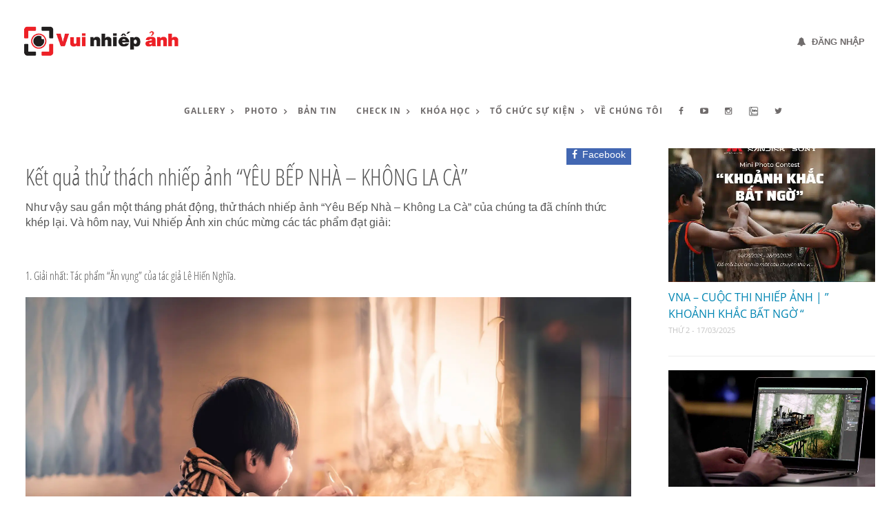

--- FILE ---
content_type: text/html; charset=UTF-8
request_url: https://vuinhiepanh.com/ket-qua-thu-thach-nhiep-anh-yeu-bep-nha-khong-la-ca/
body_size: 63416
content:
<!DOCTYPE html>
<html lang="en-US">
    <head>
        <meta name="viewport" content="width=device-width, user-scalable=yes, initial-scale=1.0">
        <meta http-equiv="X-UA-Compatible" content="IE=edge" />
        <meta charset="UTF-8">
        <link media="all" href="https://vuinhiepanh.com/assets/cache/autoptimize/css/autoptimize_63084e6d3d4c859df0dd0b51b4953fb1.css" rel="stylesheet"><title>Kết quả thử thách nhiếp ảnh &quot;YÊU BẾP NHÀ - KHÔNG LA CÀ&quot;</title>
        <meta name='robots' content='index, follow, max-image-preview:large, max-snippet:-1, max-video-preview:-1' />

	<!-- This site is optimized with the Yoast SEO plugin v24.6 - https://yoast.com/wordpress/plugins/seo/ -->
	<title>Kết quả thử thách nhiếp ảnh &quot;YÊU BẾP NHÀ - KHÔNG LA CÀ&quot;</title>
	<link rel="canonical" href="https://vuinhiepanh.com/ket-qua-thu-thach-nhiep-anh-yeu-bep-nha-khong-la-ca/" />
	<meta property="og:locale" content="vi_VN" />
	<meta property="og:type" content="article" />
	<meta property="og:title" content="Kết quả thử thách nhiếp ảnh &quot;YÊU BẾP NHÀ - KHÔNG LA CÀ&quot;" />
	<meta property="og:description" content="Như vậy sau gần một tháng phát động, thử thách nhiếp ảnh &#8220;Yêu Bếp Nhà &#8211; Không La Cà&#8221; của chúng ta đã chính thức khép lại. Và hôm nay, Vui Nhiếp Ảnh xin chúc mừng các tác phẩm đạt giải: 1. Giải nhất: Tác phẩm &#8220;Ăn vụng&#8221; của tác giả Lê Hiến Nghĩa. 2. [&hellip;]" />
	<meta property="og:url" content="https://vuinhiepanh.com/ket-qua-thu-thach-nhiep-anh-yeu-bep-nha-khong-la-ca/" />
	<meta property="og:site_name" content="Website Vui Nhiếp Ảnh" />
	<meta property="article:publisher" content="https://www.facebook.com/vuihocnhiepanh" />
	<meta property="article:published_time" content="2021-07-05T03:02:53+00:00" />
	<meta property="article:modified_time" content="2021-08-28T08:11:55+00:00" />
	<meta property="og:image" content="https://vuinhiepanh.com/assets/uploads/2021/07/194494278_4056956267683632_8090674389250400290_n.jpg" />
	<meta property="og:image:width" content="2048" />
	<meta property="og:image:height" content="1365" />
	<meta property="og:image:type" content="image/jpeg" />
	<meta name="author" content="An Cao" />
	<meta name="twitter:label1" content="Được viết bởi" />
	<meta name="twitter:data1" content="An Cao" />
	<meta name="twitter:label2" content="Ước tính thời gian đọc" />
	<meta name="twitter:data2" content="2 phút" />
	<script type="application/ld+json" class="yoast-schema-graph">{"@context":"https://schema.org","@graph":[{"@type":"Article","@id":"https://vuinhiepanh.com/ket-qua-thu-thach-nhiep-anh-yeu-bep-nha-khong-la-ca/#article","isPartOf":{"@id":"https://vuinhiepanh.com/ket-qua-thu-thach-nhiep-anh-yeu-bep-nha-khong-la-ca/"},"author":{"name":"An Cao","@id":"https://vuinhiepanh.com/#/schema/person/467d996b0076a1a5a03131b5d32d4a57"},"headline":"Kết quả thử thách nhiếp ảnh &#8220;YÊU BẾP NHÀ &#8211; KHÔNG LA CÀ&#8221;","datePublished":"2021-07-05T03:02:53+00:00","dateModified":"2021-08-28T08:11:55+00:00","mainEntityOfPage":{"@id":"https://vuinhiepanh.com/ket-qua-thu-thach-nhiep-anh-yeu-bep-nha-khong-la-ca/"},"wordCount":366,"commentCount":0,"publisher":{"@id":"https://vuinhiepanh.com/#organization"},"image":{"@id":"https://vuinhiepanh.com/ket-qua-thu-thach-nhiep-anh-yeu-bep-nha-khong-la-ca/#primaryimage"},"thumbnailUrl":"https://vuinhiepanh.com/assets/uploads/2021/07/194494278_4056956267683632_8090674389250400290_n.jpg","keywords":["chụp ảnh tại nhà","cuộc thi ảnh","minicontest","thử thách nhiếp ảnh","vui nhiep anh"],"articleSection":["Bản tin","Cuộc thi ảnh","Sự kiện nhiếp ảnh"],"inLanguage":"vi","potentialAction":[{"@type":"CommentAction","name":"Comment","target":["https://vuinhiepanh.com/ket-qua-thu-thach-nhiep-anh-yeu-bep-nha-khong-la-ca/#respond"]}]},{"@type":"WebPage","@id":"https://vuinhiepanh.com/ket-qua-thu-thach-nhiep-anh-yeu-bep-nha-khong-la-ca/","url":"https://vuinhiepanh.com/ket-qua-thu-thach-nhiep-anh-yeu-bep-nha-khong-la-ca/","name":"Kết quả thử thách nhiếp ảnh \"YÊU BẾP NHÀ - KHÔNG LA CÀ\"","isPartOf":{"@id":"https://vuinhiepanh.com/#website"},"primaryImageOfPage":{"@id":"https://vuinhiepanh.com/ket-qua-thu-thach-nhiep-anh-yeu-bep-nha-khong-la-ca/#primaryimage"},"image":{"@id":"https://vuinhiepanh.com/ket-qua-thu-thach-nhiep-anh-yeu-bep-nha-khong-la-ca/#primaryimage"},"thumbnailUrl":"https://vuinhiepanh.com/assets/uploads/2021/07/194494278_4056956267683632_8090674389250400290_n.jpg","datePublished":"2021-07-05T03:02:53+00:00","dateModified":"2021-08-28T08:11:55+00:00","breadcrumb":{"@id":"https://vuinhiepanh.com/ket-qua-thu-thach-nhiep-anh-yeu-bep-nha-khong-la-ca/#breadcrumb"},"inLanguage":"vi","potentialAction":[{"@type":"ReadAction","target":["https://vuinhiepanh.com/ket-qua-thu-thach-nhiep-anh-yeu-bep-nha-khong-la-ca/"]}]},{"@type":"ImageObject","inLanguage":"vi","@id":"https://vuinhiepanh.com/ket-qua-thu-thach-nhiep-anh-yeu-bep-nha-khong-la-ca/#primaryimage","url":"https://vuinhiepanh.com/assets/uploads/2021/07/194494278_4056956267683632_8090674389250400290_n.jpg","contentUrl":"https://vuinhiepanh.com/assets/uploads/2021/07/194494278_4056956267683632_8090674389250400290_n.jpg","width":2048,"height":1365},{"@type":"BreadcrumbList","@id":"https://vuinhiepanh.com/ket-qua-thu-thach-nhiep-anh-yeu-bep-nha-khong-la-ca/#breadcrumb","itemListElement":[{"@type":"ListItem","position":1,"name":"Trang chủ","item":"https://vuinhiepanh.com/"},{"@type":"ListItem","position":2,"name":"Bản tin","item":"https://vuinhiepanh.com/ban-tin/"},{"@type":"ListItem","position":3,"name":"Kết quả thử thách nhiếp ảnh &#8220;YÊU BẾP NHÀ &#8211; KHÔNG LA CÀ&#8221;"}]},{"@type":"WebSite","@id":"https://vuinhiepanh.com/#website","url":"https://vuinhiepanh.com/","name":"Website Vui Nhiếp Ảnh","description":"","publisher":{"@id":"https://vuinhiepanh.com/#organization"},"potentialAction":[{"@type":"SearchAction","target":{"@type":"EntryPoint","urlTemplate":"https://vuinhiepanh.com/?s={search_term_string}"},"query-input":{"@type":"PropertyValueSpecification","valueRequired":true,"valueName":"search_term_string"}}],"inLanguage":"vi"},{"@type":"Organization","@id":"https://vuinhiepanh.com/#organization","name":"Website Vui Nhiếp Ảnh","url":"https://vuinhiepanh.com/","logo":{"@type":"ImageObject","inLanguage":"vi","@id":"https://vuinhiepanh.com/#/schema/logo/image/","url":"https://vuinhiepanh.com/assets/uploads/2020/12/logo-vuinhiepanh.png","contentUrl":"https://vuinhiepanh.com/assets/uploads/2020/12/logo-vuinhiepanh.png","width":394,"height":130,"caption":"Website Vui Nhiếp Ảnh"},"image":{"@id":"https://vuinhiepanh.com/#/schema/logo/image/"},"sameAs":["https://www.facebook.com/vuihocnhiepanh"]},{"@type":"Person","@id":"https://vuinhiepanh.com/#/schema/person/467d996b0076a1a5a03131b5d32d4a57","name":"An Cao","image":{"@type":"ImageObject","inLanguage":"vi","@id":"https://vuinhiepanh.com/#/schema/person/image/","url":"https://secure.gravatar.com/avatar/8ca45938ebfac4c87ceb99e737976a56f9e62fb6d3fc452914102a5d14b16fcb?s=96&d=mm&r=g","contentUrl":"https://secure.gravatar.com/avatar/8ca45938ebfac4c87ceb99e737976a56f9e62fb6d3fc452914102a5d14b16fcb?s=96&d=mm&r=g","caption":"An Cao"},"sameAs":["https://vuinhiepanh.com/"],"url":"https://vuinhiepanh.com/author/ancao/"}]}</script>
	<!-- / Yoast SEO plugin. -->


<link rel="alternate" type="application/rss+xml" title="Dòng thông tin Website Vui Nhiếp Ảnh &raquo;" href="https://vuinhiepanh.com/feed/" />
<link rel="alternate" type="application/rss+xml" title="Website Vui Nhiếp Ảnh &raquo; Dòng bình luận" href="https://vuinhiepanh.com/comments/feed/" />
<link rel="alternate" type="application/rss+xml" title="Website Vui Nhiếp Ảnh &raquo; Kết quả thử thách nhiếp ảnh &#8220;YÊU BẾP NHÀ &#8211; KHÔNG LA CÀ&#8221; Dòng bình luận" href="https://vuinhiepanh.com/ket-qua-thu-thach-nhiep-anh-yeu-bep-nha-khong-la-ca/feed/" />
<link rel="alternate" title="oNhúng (JSON)" type="application/json+oembed" href="https://vuinhiepanh.com/wp-json/oembed/1.0/embed?url=https%3A%2F%2Fvuinhiepanh.com%2Fket-qua-thu-thach-nhiep-anh-yeu-bep-nha-khong-la-ca%2F" />
<link rel="alternate" title="oNhúng (XML)" type="text/xml+oembed" href="https://vuinhiepanh.com/wp-json/oembed/1.0/embed?url=https%3A%2F%2Fvuinhiepanh.com%2Fket-qua-thu-thach-nhiep-anh-yeu-bep-nha-khong-la-ca%2F&#038;format=xml" />














<script type="text/javascript" id="local_jquery-js-extra">
/* <![CDATA[ */
var myAjax = {"siteurl":"https://vuinhiepanh.com","tempurl":"https://vuinhiepanh.com/assets/themes/vuinhiepanh","ajaxurl":"https://vuinhiepanh.com/wp-admin/admin-ajax.php","ajaxnonce":"381921a089"};
//# sourceURL=local_jquery-js-extra
/* ]]> */
</script>






<link rel="https://api.w.org/" href="https://vuinhiepanh.com/wp-json/" /><link rel="alternate" title="JSON" type="application/json" href="https://vuinhiepanh.com/wp-json/wp/v2/posts/9083" /><link rel="EditURI" type="application/rsd+xml" title="RSD" href="https://vuinhiepanh.com/xmlrpc.php?rsd" />
<meta name="generator" content="WordPress 6.9" />
<link rel='shortlink' href='https://vuinhiepanh.com/?p=9083' />
	
	
	<link rel="icon" href="https://vuinhiepanh.com/assets/uploads/2017/10/favicovna.png" sizes="32x32" />
<link rel="icon" href="https://vuinhiepanh.com/assets/uploads/2017/10/favicovna.png" sizes="192x192" />
<link rel="apple-touch-icon" href="https://vuinhiepanh.com/assets/uploads/2017/10/favicovna.png" />
<meta name="msapplication-TileImage" content="https://vuinhiepanh.com/assets/uploads/2017/10/favicovna.png" />
    </head>
    <body data-rsssl=1 class="wp-singular post-template-default single single-post postid-9083 single-format-standard custom-background wp-custom-logo wp-theme-vuinhiepanh fluida-landing-page">
        <div id="site-wrapper">
            <header id="masthead" class="cryout"  itemscope itemtype="http://schema.org/WPHeader" role="banner">
                <div id="site-header-main">
                    <div id="site-header-main-inside">
                        <nav id="mobile-menu">
    <span id="nav-cancel"><i class="blicon-cross3"></i></span>
    <div class="vuinhiepanh-menus-mobile"><ul id="mobile-nav" class=""><li id="menu-item-8695" class="menu-item menu-item-type-post_type menu-item-object-page menu-item-has-children menu-item-8695"><a href="https://vuinhiepanh.com/photo/"><span>Gallery</span></a>
<ul class="sub-menu">
	<li id="menu-item-8699" class="menu-item menu-item-type-taxonomy menu-item-object-categories_gallery menu-item-8699"><a href="https://vuinhiepanh.com/art-gallery/anh-phong-canh/"><span>Ảnh phong cảnh</span></a></li>
	<li id="menu-item-8698" class="menu-item menu-item-type-taxonomy menu-item-object-categories_gallery menu-item-8698"><a href="https://vuinhiepanh.com/art-gallery/anh-chan-dung/"><span>Ảnh chân dung</span></a></li>
	<li id="menu-item-8697" class="menu-item menu-item-type-taxonomy menu-item-object-categories_gallery menu-item-8697"><a href="https://vuinhiepanh.com/art-gallery/anh-am-thuc/"><span>Ảnh ẩm thực</span></a></li>
	<li id="menu-item-8700" class="menu-item menu-item-type-taxonomy menu-item-object-categories_gallery menu-item-8700"><a href="https://vuinhiepanh.com/art-gallery/anh-duong-pho/"><span>Ảnh đường phố</span></a></li>
	<li id="menu-item-8768" class="menu-item menu-item-type-taxonomy menu-item-object-categories_gallery menu-item-8768"><a href="https://vuinhiepanh.com/art-gallery/anh-thanh-pho/"><span>Ảnh thành phố</span></a></li>
</ul>
</li>
<li id="menu-item-354" class="menu-item menu-item-type-post_type menu-item-object-page menu-item-has-children menu-item-354"><a href="https://vuinhiepanh.com/thu-vien-anh/"><span>Photo</span></a>
<ul class="sub-menu">
	<li id="menu-item-816" class="menu-item menu-item-type-taxonomy menu-item-object-the-loai menu-item-816"><a href="https://vuinhiepanh.com/the-loai/anh-phong-canh/"><span>Ảnh phong cảnh</span></a></li>
	<li id="menu-item-815" class="menu-item menu-item-type-taxonomy menu-item-object-the-loai menu-item-815"><a href="https://vuinhiepanh.com/the-loai/anh-chan-dung-offline-chuyen-de/"><span>Ảnh chân dung</span></a></li>
	<li id="menu-item-814" class="menu-item menu-item-type-taxonomy menu-item-object-the-loai menu-item-814"><a href="https://vuinhiepanh.com/the-loai/anh-am-thuc/"><span>Ảnh ẩm thực</span></a></li>
	<li id="menu-item-817" class="menu-item menu-item-type-taxonomy menu-item-object-the-loai menu-item-817"><a href="https://vuinhiepanh.com/the-loai/anh-duong-pho/"><span>Ảnh đường phố</span></a></li>
	<li id="menu-item-8594" class="menu-item menu-item-type-taxonomy menu-item-object-the-loai menu-item-8594"><a href="https://vuinhiepanh.com/the-loai/anh-thanh-pho/"><span>Ảnh thành phố</span></a></li>
	<li id="menu-item-652" class="menu-item menu-item-type-taxonomy menu-item-object-the-loai menu-item-652"><a href="https://vuinhiepanh.com/the-loai/anh-cuoc-thi/"><span>Ảnh cuộc thi</span></a></li>
	<li id="menu-item-813" class="menu-item menu-item-type-taxonomy menu-item-object-the-loai menu-item-813"><a href="https://vuinhiepanh.com/the-loai/photo/"><span>Ảnh chuyên đề</span></a></li>
	<li id="menu-item-658" class="menu-item menu-item-type-taxonomy menu-item-object-category menu-item-658"><a href="https://vuinhiepanh.com/top-anh-dep/"><span>Top Ảnh đẹp</span></a></li>
</ul>
</li>
<li id="menu-item-457" class="menu-item menu-item-type-taxonomy menu-item-object-category current-post-ancestor current-menu-parent current-post-parent menu-item-457"><a href="https://vuinhiepanh.com/ban-tin/"><span>Bản tin</span></a></li>
<li id="menu-item-29" class="menu-item menu-item-type-taxonomy menu-item-object-category menu-item-has-children menu-item-29"><a href="https://vuinhiepanh.com/check-in/"><span>Check in</span></a>
<ul class="sub-menu">
	<li id="menu-item-8992" class="menu-item menu-item-type-taxonomy menu-item-object-category menu-item-8992"><a href="https://vuinhiepanh.com/check-in/bac/"><span>Bắc</span></a></li>
	<li id="menu-item-8994" class="menu-item menu-item-type-taxonomy menu-item-object-category menu-item-8994"><a href="https://vuinhiepanh.com/check-in/trung/"><span>Trung</span></a></li>
	<li id="menu-item-8993" class="menu-item menu-item-type-taxonomy menu-item-object-category menu-item-8993"><a href="https://vuinhiepanh.com/check-in/nam/"><span>Nam</span></a></li>
	<li id="menu-item-8995" class="menu-item menu-item-type-taxonomy menu-item-object-category menu-item-8995"><a href="https://vuinhiepanh.com/check-in/vong-quanh-the-gioi/"><span>Vòng quanh thế giới</span></a></li>
</ul>
</li>
<li id="menu-item-210" class="menu-item menu-item-type-taxonomy menu-item-object-category menu-item-has-children menu-item-210"><a href="https://vuinhiepanh.com/khoa-hoc/"><span>Khóa học</span></a>
<ul class="sub-menu">
	<li id="menu-item-8997" class="menu-item menu-item-type-taxonomy menu-item-object-category menu-item-8997"><a href="https://vuinhiepanh.com/khoa-hoc/nhiep-anh-co-ban/"><span>Nhiếp ảnh cơ bản</span></a></li>
	<li id="menu-item-8996" class="menu-item menu-item-type-taxonomy menu-item-object-category menu-item-8996"><a href="https://vuinhiepanh.com/khoa-hoc/nhiep-anh-chuyen-nghiep-thuong-mai/"><span>Nhiếp ảnh chuyên nghiệp &#8211; thương mại</span></a></li>
	<li id="menu-item-8998" class="menu-item menu-item-type-taxonomy menu-item-object-category menu-item-8998"><a href="https://vuinhiepanh.com/khoa-hoc/tai-lieu-meo-vat/"><span>Tài liệu &#8211; Mẹo vặt</span></a></li>
</ul>
</li>
<li id="menu-item-8999" class="menu-item menu-item-type-taxonomy menu-item-object-category current-post-ancestor menu-item-has-children menu-item-8999"><a href="https://vuinhiepanh.com/to-chuc-su-kien/"><span>Tổ chức sự kiện</span></a>
<ul class="sub-menu">
	<li id="menu-item-9000" class="menu-item menu-item-type-taxonomy menu-item-object-category current-post-ancestor current-menu-parent current-post-parent menu-item-has-children menu-item-9000"><a href="https://vuinhiepanh.com/to-chuc-su-kien/su-kien-nhiep-anh/"><span>Sự kiện nhiếp ảnh</span></a>
	<ul class="sub-menu">
		<li id="menu-item-9002" class="menu-item menu-item-type-taxonomy menu-item-object-category menu-item-9002"><a href="https://vuinhiepanh.com/to-chuc-su-kien/su-kien-nhiep-anh/trien-lam-anh/"><span>Triển lãm ảnh</span></a></li>
		<li id="menu-item-9001" class="menu-item menu-item-type-taxonomy menu-item-object-category current-post-ancestor current-menu-parent current-post-parent menu-item-9001"><a href="https://vuinhiepanh.com/to-chuc-su-kien/su-kien-nhiep-anh/cuoc-thi-anh/"><span>Cuộc thi ảnh</span></a></li>
	</ul>
</li>
	<li id="menu-item-9003" class="menu-item menu-item-type-taxonomy menu-item-object-category menu-item-has-children menu-item-9003"><a href="https://vuinhiepanh.com/to-chuc-su-kien/van-hoa-du-lich/"><span>Văn hóa &#8211; Du lịch</span></a>
	<ul class="sub-menu">
		<li id="menu-item-9005" class="menu-item menu-item-type-taxonomy menu-item-object-category menu-item-9005"><a href="https://vuinhiepanh.com/to-chuc-su-kien/van-hoa-du-lich/vietnam-photo-day/"><span>VietNam Photo Day</span></a></li>
		<li id="menu-item-9004" class="menu-item menu-item-type-taxonomy menu-item-object-category menu-item-9004"><a href="https://vuinhiepanh.com/to-chuc-su-kien/van-hoa-du-lich/giao-luu-hop-tac/"><span>Giao lưu &#8211; Hợp tác</span></a></li>
	</ul>
</li>
</ul>
</li>
<li id="menu-item-7796" class="menu-item menu-item-type-post_type menu-item-object-page menu-item-7796"><a href="https://vuinhiepanh.com/ve-chung-toi/"><span>Về chúng tôi</span></a></li>
<li class="nav__item social__icon li-icon-facebook">                                                    
                        <a target="_blank" href="https://www.facebook.com/groups/vuihocnhiepanh"><i class="fa fa-facebook"></i></a>
                    </li>
                    <li class="nav__item social__icon li-icon-youtube">                                                    
                        <a target="_blank" href="https://www.youtube.com/vuinhiepanh"><i class="fa fa-youtube-play" aria-hidden="true"></i></a>
                    </li>
                    <li class="nav__item social__icon li-icon-instagram">                                                    
                        <a target="_blank" href="https://www.instagram.com/vuinhiepanh/"><i class="fa fa-instagram" aria-hidden="true"></i></a>
                    </li>
                    <li class="nav__item social__icon li-icon-zalo">                                                    
                        <a target="_blank" href="https://chat.zalo.me"><img src="https://vuinhiepanh.com/assets/themes/vuinhiepanh/resources/images/zalo.png"></a>
                    </li>
                    <li class="nav__item social__icon li-icon-twitter">                                                    
                        <a target="_blank" href="https://twitter.com/home"><i class="fa fa-twitter" aria-hidden="true"></i></a>
                    </li></ul></div></nav>                        <!-- #mobile-menu -->
                        <div id="branding">
                            <div id="site-text">
                                <h1 itemprop="headline" id="site-title">
                                    <a class="a-photo-home" href="https://vuinhiepanh.com/">
                        <img class="photo-logo" src="https://vuinhiepanh.com/assets/uploads/2020/12/logo-vuinhiepanh.png" alt="">
                    </a>              
                                </h1>
                            </div>
                        </div>
                        <!-- #branding -->
                        <nav id="sheader" class="hook-page-login">
        <li class="menu-item menu-item-type-post_type menu-item-object-page menu-page-login">
        <a href="https://vuinhiepanh.com/dang-nhap/"><i class="fa fa-bell" aria-hidden="true"></i> Đăng nhập</a>
    </li>
</nav>                        <a id="nav-toggle" href="#"><span>&nbsp;</span></a>

                        <nav id="access" role="navigation"  aria-label="Primary Menu"  itemscope itemtype="http://schema.org/SiteNavigationElement">
    	<div class="vuinhiepanh-menus-des"><ul id="prime_nav" class=""><li class="menu-item menu-item-type-post_type menu-item-object-page menu-item-has-children menu-item-8695"><a href="https://vuinhiepanh.com/photo/"><span>Gallery</span></a>
<ul class="sub-menu">
	<li class="menu-item menu-item-type-taxonomy menu-item-object-categories_gallery menu-item-8699"><a href="https://vuinhiepanh.com/art-gallery/anh-phong-canh/"><span>Ảnh phong cảnh</span></a></li>
	<li class="menu-item menu-item-type-taxonomy menu-item-object-categories_gallery menu-item-8698"><a href="https://vuinhiepanh.com/art-gallery/anh-chan-dung/"><span>Ảnh chân dung</span></a></li>
	<li class="menu-item menu-item-type-taxonomy menu-item-object-categories_gallery menu-item-8697"><a href="https://vuinhiepanh.com/art-gallery/anh-am-thuc/"><span>Ảnh ẩm thực</span></a></li>
	<li class="menu-item menu-item-type-taxonomy menu-item-object-categories_gallery menu-item-8700"><a href="https://vuinhiepanh.com/art-gallery/anh-duong-pho/"><span>Ảnh đường phố</span></a></li>
	<li class="menu-item menu-item-type-taxonomy menu-item-object-categories_gallery menu-item-8768"><a href="https://vuinhiepanh.com/art-gallery/anh-thanh-pho/"><span>Ảnh thành phố</span></a></li>
</ul>
</li>
<li class="menu-item menu-item-type-post_type menu-item-object-page menu-item-has-children menu-item-354"><a href="https://vuinhiepanh.com/thu-vien-anh/"><span>Photo</span></a>
<ul class="sub-menu">
	<li class="menu-item menu-item-type-taxonomy menu-item-object-the-loai menu-item-816"><a href="https://vuinhiepanh.com/the-loai/anh-phong-canh/"><span>Ảnh phong cảnh</span></a></li>
	<li class="menu-item menu-item-type-taxonomy menu-item-object-the-loai menu-item-815"><a href="https://vuinhiepanh.com/the-loai/anh-chan-dung-offline-chuyen-de/"><span>Ảnh chân dung</span></a></li>
	<li class="menu-item menu-item-type-taxonomy menu-item-object-the-loai menu-item-814"><a href="https://vuinhiepanh.com/the-loai/anh-am-thuc/"><span>Ảnh ẩm thực</span></a></li>
	<li class="menu-item menu-item-type-taxonomy menu-item-object-the-loai menu-item-817"><a href="https://vuinhiepanh.com/the-loai/anh-duong-pho/"><span>Ảnh đường phố</span></a></li>
	<li class="menu-item menu-item-type-taxonomy menu-item-object-the-loai menu-item-8594"><a href="https://vuinhiepanh.com/the-loai/anh-thanh-pho/"><span>Ảnh thành phố</span></a></li>
	<li class="menu-item menu-item-type-taxonomy menu-item-object-the-loai menu-item-652"><a href="https://vuinhiepanh.com/the-loai/anh-cuoc-thi/"><span>Ảnh cuộc thi</span></a></li>
	<li class="menu-item menu-item-type-taxonomy menu-item-object-the-loai menu-item-813"><a href="https://vuinhiepanh.com/the-loai/photo/"><span>Ảnh chuyên đề</span></a></li>
	<li class="menu-item menu-item-type-taxonomy menu-item-object-category menu-item-658"><a href="https://vuinhiepanh.com/top-anh-dep/"><span>Top Ảnh đẹp</span></a></li>
</ul>
</li>
<li class="menu-item menu-item-type-taxonomy menu-item-object-category current-post-ancestor current-menu-parent current-post-parent menu-item-457"><a href="https://vuinhiepanh.com/ban-tin/"><span>Bản tin</span></a></li>
<li class="menu-item menu-item-type-taxonomy menu-item-object-category menu-item-has-children menu-item-29"><a href="https://vuinhiepanh.com/check-in/"><span>Check in</span></a>
<ul class="sub-menu">
	<li class="menu-item menu-item-type-taxonomy menu-item-object-category menu-item-8992"><a href="https://vuinhiepanh.com/check-in/bac/"><span>Bắc</span></a></li>
	<li class="menu-item menu-item-type-taxonomy menu-item-object-category menu-item-8994"><a href="https://vuinhiepanh.com/check-in/trung/"><span>Trung</span></a></li>
	<li class="menu-item menu-item-type-taxonomy menu-item-object-category menu-item-8993"><a href="https://vuinhiepanh.com/check-in/nam/"><span>Nam</span></a></li>
	<li class="menu-item menu-item-type-taxonomy menu-item-object-category menu-item-8995"><a href="https://vuinhiepanh.com/check-in/vong-quanh-the-gioi/"><span>Vòng quanh thế giới</span></a></li>
</ul>
</li>
<li class="menu-item menu-item-type-taxonomy menu-item-object-category menu-item-has-children menu-item-210"><a href="https://vuinhiepanh.com/khoa-hoc/"><span>Khóa học</span></a>
<ul class="sub-menu">
	<li class="menu-item menu-item-type-taxonomy menu-item-object-category menu-item-8997"><a href="https://vuinhiepanh.com/khoa-hoc/nhiep-anh-co-ban/"><span>Nhiếp ảnh cơ bản</span></a></li>
	<li class="menu-item menu-item-type-taxonomy menu-item-object-category menu-item-8996"><a href="https://vuinhiepanh.com/khoa-hoc/nhiep-anh-chuyen-nghiep-thuong-mai/"><span>Nhiếp ảnh chuyên nghiệp &#8211; thương mại</span></a></li>
	<li class="menu-item menu-item-type-taxonomy menu-item-object-category menu-item-8998"><a href="https://vuinhiepanh.com/khoa-hoc/tai-lieu-meo-vat/"><span>Tài liệu &#8211; Mẹo vặt</span></a></li>
</ul>
</li>
<li class="menu-item menu-item-type-taxonomy menu-item-object-category current-post-ancestor menu-item-has-children menu-item-8999"><a href="https://vuinhiepanh.com/to-chuc-su-kien/"><span>Tổ chức sự kiện</span></a>
<ul class="sub-menu">
	<li class="menu-item menu-item-type-taxonomy menu-item-object-category current-post-ancestor current-menu-parent current-post-parent menu-item-has-children menu-item-9000"><a href="https://vuinhiepanh.com/to-chuc-su-kien/su-kien-nhiep-anh/"><span>Sự kiện nhiếp ảnh</span></a>
	<ul class="sub-menu">
		<li class="menu-item menu-item-type-taxonomy menu-item-object-category menu-item-9002"><a href="https://vuinhiepanh.com/to-chuc-su-kien/su-kien-nhiep-anh/trien-lam-anh/"><span>Triển lãm ảnh</span></a></li>
		<li class="menu-item menu-item-type-taxonomy menu-item-object-category current-post-ancestor current-menu-parent current-post-parent menu-item-9001"><a href="https://vuinhiepanh.com/to-chuc-su-kien/su-kien-nhiep-anh/cuoc-thi-anh/"><span>Cuộc thi ảnh</span></a></li>
	</ul>
</li>
	<li class="menu-item menu-item-type-taxonomy menu-item-object-category menu-item-has-children menu-item-9003"><a href="https://vuinhiepanh.com/to-chuc-su-kien/van-hoa-du-lich/"><span>Văn hóa &#8211; Du lịch</span></a>
	<ul class="sub-menu">
		<li class="menu-item menu-item-type-taxonomy menu-item-object-category menu-item-9005"><a href="https://vuinhiepanh.com/to-chuc-su-kien/van-hoa-du-lich/vietnam-photo-day/"><span>VietNam Photo Day</span></a></li>
		<li class="menu-item menu-item-type-taxonomy menu-item-object-category menu-item-9004"><a href="https://vuinhiepanh.com/to-chuc-su-kien/van-hoa-du-lich/giao-luu-hop-tac/"><span>Giao lưu &#8211; Hợp tác</span></a></li>
	</ul>
</li>
</ul>
</li>
<li class="menu-item menu-item-type-post_type menu-item-object-page menu-item-7796"><a href="https://vuinhiepanh.com/ve-chung-toi/"><span>Về chúng tôi</span></a></li>
<li class="nav__item social__icon li-icon-facebook">                                                    
                        <a target="_blank" href="https://www.facebook.com/groups/vuihocnhiepanh"><i class="fa fa-facebook"></i></a>
                    </li>
                    <li class="nav__item social__icon li-icon-youtube">                                                    
                        <a target="_blank" href="https://www.youtube.com/vuinhiepanh"><i class="fa fa-youtube-play" aria-hidden="true"></i></a>
                    </li>
                    <li class="nav__item social__icon li-icon-instagram">                                                    
                        <a target="_blank" href="https://www.instagram.com/vuinhiepanh/"><i class="fa fa-instagram" aria-hidden="true"></i></a>
                    </li>
                    <li class="nav__item social__icon li-icon-zalo">                                                    
                        <a target="_blank" href="https://chat.zalo.me"><img src="https://vuinhiepanh.com/assets/themes/vuinhiepanh/resources/images/zalo.png"></a>
                    </li>
                    <li class="nav__item social__icon li-icon-twitter">                                                    
                        <a target="_blank" href="https://twitter.com/home"><i class="fa fa-twitter" aria-hidden="true"></i></a>
                    </li></ul></div></nav>
                        <!-- #access -->
                    </div>
                    <!-- #site-header-main-inside -->
                </div>
            </header>
            <!-- #masthead --><div id="content" class="cryout">
    <div id="container" class="two-columns-right">
        <main id="main" role="main" class="main">
            <div id="breadcrumbs-container" class="vuinhiepanh-breadcrumbs">
                <div id="breadcrumbs-container-inside">
                    <div id="breadcrumbs">
                        <nav id="breadcrumbs-nav" itemprop="breadcrumb">
                            <a href="https://vuinhiepanh.com" title="Home">
                                <i class="blicon-home2"></i><span class="screen-reader-text">Trang chủ</span>
                            </a>
                            <i class="icon-angle-right"></i> 
                            <span class="current">Kết quả thử thách nhiếp ảnh &#8220;YÊU BẾP NHÀ &#8211; KHÔNG LA CÀ&#8221;</span>
                        </nav>
                    </div>
                </div>
            </div>
                        <article id="category-photos" class="hentry category-post-layouts tag-layout tag-one-sidebar" itemscope="" itemtype="http://schema.org/Article" itemprop="mainEntity">
                                <div class="article-inner">
                    <div class="vuinhiepanh-post-social">
                        <a class="facebook" href="http://www.facebook.com/sharer.php?u=https://vuinhiepanh.com/ket-qua-thu-thach-nhiep-anh-yeu-bep-nha-khong-la-ca/&t=Kết quả thử thách nhiếp ảnh &#8220;YÊU BẾP NHÀ &#8211; KHÔNG LA CÀ&#8221;" target="_blank" rel="external nofollow">
                            <i class="fa fa-facebook"></i> Facebook
                        </a>
                    </div>
                    <div class="single-photos-content">
                        <h3 class="photo-content-title">Kết quả thử thách nhiếp ảnh &#8220;YÊU BẾP NHÀ &#8211; KHÔNG LA CÀ&#8221;</h3>
                        <div class="photo-content-text">
                            <div class="o9v6fnle cxmmr5t8 oygrvhab hcukyx3x c1et5uql ii04i59q">
<div dir="auto"><span style="font-size: 16px;">Như vậy sau gần một tháng phát động, thử thách nhiếp ảnh &#8220;Yêu Bếp Nhà &#8211; Không La Cà&#8221; của chúng ta đã chính thức khép lại. Và hôm nay, Vui Nhiếp Ảnh xin chúc mừng các tác phẩm đạt giải:</span></div>
</div>
<div class="o9v6fnle cxmmr5t8 oygrvhab hcukyx3x c1et5uql ii04i59q">
<h2 dir="auto"><span style="font-size: 16px;">1. Giải nhất: Tác phẩm &#8220;Ăn vụng&#8221; của tác giả Lê Hiến Nghĩa.</span></h2>
<div dir="auto"><span style="font-size: 16px;"><picture fetchpriority="high" decoding="async" class="alignnone size-full wp-image-9085">
<source type="image/webp" srcset="https://vuinhiepanh.com/assets/uploads/2021/07/194494278_4056956267683632_8090674389250400290_n.jpg.webp"/>
<img fetchpriority="high" decoding="async" src="https://vuinhiepanh.com/assets/uploads/2021/07/194494278_4056956267683632_8090674389250400290_n.jpg" alt="" width="2048" height="1365"/>
</picture>
</span></div>
<h2 dir="auto"><span style="font-size: 16px;"><span class="pq6dq46d tbxw36s4 knj5qynh kvgmc6g5 ditlmg2l oygrvhab nvdbi5me sf5mxxl7 gl3lb2sf hhz5lgdu">2. </span>Giải nhì: Tác phẩm Mẹ làm bánh từ tác giả Trần Hùng Phương.</span></h2>
<div dir="auto"><span style="font-size: 16px;"><picture decoding="async" class="alignnone size-full wp-image-9086">
<source type="image/webp" srcset="https://vuinhiepanh.com/assets/uploads/2021/07/189828960_10220966874465650_3912059879279656903_n.jpg.webp"/>
<img decoding="async" src="https://vuinhiepanh.com/assets/uploads/2021/07/189828960_10220966874465650_3912059879279656903_n.jpg" alt="" width="2048" height="1554"/>
</picture>
</span></div>
<h2 dir="auto"><span style="font-size: 16px;"><span class="pq6dq46d tbxw36s4 knj5qynh kvgmc6g5 ditlmg2l oygrvhab nvdbi5me sf5mxxl7 gl3lb2sf hhz5lgdu">3. </span>Giải ba: Tác phẩm &#8220;Dưới hiên nhà&#8221; của tác giả Nguyên Phan.</span></h2>
<div dir="auto"><span style="font-size: 16px;"><picture decoding="async" class="alignnone size-full wp-image-9087">
<source type="image/webp" srcset="https://vuinhiepanh.com/assets/uploads/2021/07/201499222_2923215977952423_7110193413560134872_n.jpg.webp"/>
<img decoding="async" src="https://vuinhiepanh.com/assets/uploads/2021/07/201499222_2923215977952423_7110193413560134872_n.jpg" alt="" width="1690" height="1012"/>
</picture>
</span></div>
</div>
<div class="o9v6fnle cxmmr5t8 oygrvhab hcukyx3x c1et5uql ii04i59q">
<div dir="auto"><span style="font-size: 16px;">Xin cảm ơn các tác giả cũng như tất cả mọi người đã quan tâm và tham gia các hoạt động của Vui Nhiếp Ảnh.</span></div>
<div dir="auto"></div>
</div>
<div class="o9v6fnle cxmmr5t8 oygrvhab hcukyx3x c1et5uql ii04i59q">
<div dir="auto"><span style="font-size: 16px;">Những ngày dịch bệnh ở nhà có thể đã làm bạn buồn chán lắm. Tuy nhiên, đây cũng là dịp để mình có thời gian chăm sóc bản thân và gần gũi nhiều hơn với gia đình. Thử thách lần này của Vui Nhiếp Ảnh cũng tập trung vào mục đích đó và quan trọng là tạo thêm cho bạn niềm vui với nhiếp ảnh. Không cần phải đi đâu qua xa xôi, những nơi sát cạnh bên mình vẫn có thể chụp ảnh đấy thôi!</span></div>
<div dir="auto"></div>
</div>
<div class="o9v6fnle cxmmr5t8 oygrvhab hcukyx3x c1et5uql ii04i59q">
<div dir="auto"><span style="font-size: 16px;">Chúc tất cả mọi người sức khỏe và bình an trong thời điểm này. Lại mong dịch bệnh mau qua, chúng ta sẽ sớm gặp lại nhau nhé!</span></div>
<div dir="auto"></div>
</div>
<div class="o9v6fnle cxmmr5t8 oygrvhab hcukyx3x c1et5uql ii04i59q">
<div dir="auto"><span style="font-size: 16px;"><a class="oajrlxb2 g5ia77u1 qu0x051f esr5mh6w e9989ue4 r7d6kgcz rq0escxv nhd2j8a9 nc684nl6 p7hjln8o kvgmc6g5 cxmmr5t8 oygrvhab hcukyx3x jb3vyjys rz4wbd8a qt6c0cv9 a8nywdso i1ao9s8h esuyzwwr f1sip0of lzcic4wl q66pz984 gpro0wi8 b1v8xokw" tabindex="0" role="link" href="https://www.facebook.com/hashtag/vuinhiepanh?__eep__=6&amp;__cft__[0]=AZXVrrx675xu1zfXbk83d-NIvCh4qy1dlfJdvjKcdGWv16PrUv1EGOdR2MHYYTM1E8ti-zJdiN6Q1CKv2BOars8hXUdtFc6o3O9QyOUBU9nuQUTBOYh7OtCuI8MLF-Lg01Az_pY5dOu4MU69sak_KQRTH9iItHvDNW-lPid_phmUSTn6luBizUxeE3uGsK_9gaM&amp;__tn__=*NK-R">#vuinhiepanh</a> <a class="oajrlxb2 g5ia77u1 qu0x051f esr5mh6w e9989ue4 r7d6kgcz rq0escxv nhd2j8a9 nc684nl6 p7hjln8o kvgmc6g5 cxmmr5t8 oygrvhab hcukyx3x jb3vyjys rz4wbd8a qt6c0cv9 a8nywdso i1ao9s8h esuyzwwr f1sip0of lzcic4wl q66pz984 gpro0wi8 b1v8xokw" tabindex="0" role="link" href="https://www.facebook.com/hashtag/yeubepnha?__eep__=6&amp;__cft__[0]=AZXVrrx675xu1zfXbk83d-NIvCh4qy1dlfJdvjKcdGWv16PrUv1EGOdR2MHYYTM1E8ti-zJdiN6Q1CKv2BOars8hXUdtFc6o3O9QyOUBU9nuQUTBOYh7OtCuI8MLF-Lg01Az_pY5dOu4MU69sak_KQRTH9iItHvDNW-lPid_phmUSTn6luBizUxeE3uGsK_9gaM&amp;__tn__=*NK-R">#yeubepnha</a> <a class="oajrlxb2 g5ia77u1 qu0x051f esr5mh6w e9989ue4 r7d6kgcz rq0escxv nhd2j8a9 nc684nl6 p7hjln8o kvgmc6g5 cxmmr5t8 oygrvhab hcukyx3x jb3vyjys rz4wbd8a qt6c0cv9 a8nywdso i1ao9s8h esuyzwwr f1sip0of lzcic4wl q66pz984 gpro0wi8 b1v8xokw" tabindex="0" role="link" href="https://www.facebook.com/hashtag/khonglaca?__eep__=6&amp;__cft__[0]=AZXVrrx675xu1zfXbk83d-NIvCh4qy1dlfJdvjKcdGWv16PrUv1EGOdR2MHYYTM1E8ti-zJdiN6Q1CKv2BOars8hXUdtFc6o3O9QyOUBU9nuQUTBOYh7OtCuI8MLF-Lg01Az_pY5dOu4MU69sak_KQRTH9iItHvDNW-lPid_phmUSTn6luBizUxeE3uGsK_9gaM&amp;__tn__=*NK-R">#khonglaca</a></span></div>
<div dir="auto"><span style="font-size: 16px;"><a class="oajrlxb2 g5ia77u1 qu0x051f esr5mh6w e9989ue4 r7d6kgcz rq0escxv nhd2j8a9 nc684nl6 p7hjln8o kvgmc6g5 cxmmr5t8 oygrvhab hcukyx3x jb3vyjys rz4wbd8a qt6c0cv9 a8nywdso i1ao9s8h esuyzwwr f1sip0of lzcic4wl q66pz984 gpro0wi8 b1v8xokw" tabindex="0" role="link" href="https://www.facebook.com/hashtag/vietnamquyetthangdaidich?__eep__=6&amp;__cft__[0]=AZXVrrx675xu1zfXbk83d-NIvCh4qy1dlfJdvjKcdGWv16PrUv1EGOdR2MHYYTM1E8ti-zJdiN6Q1CKv2BOars8hXUdtFc6o3O9QyOUBU9nuQUTBOYh7OtCuI8MLF-Lg01Az_pY5dOu4MU69sak_KQRTH9iItHvDNW-lPid_phmUSTn6luBizUxeE3uGsK_9gaM&amp;__tn__=*NK-R">#VietNamquyetthangdaidich</a> <a class="oajrlxb2 g5ia77u1 qu0x051f esr5mh6w e9989ue4 r7d6kgcz rq0escxv nhd2j8a9 nc684nl6 p7hjln8o kvgmc6g5 cxmmr5t8 oygrvhab hcukyx3x jb3vyjys rz4wbd8a qt6c0cv9 a8nywdso i1ao9s8h esuyzwwr f1sip0of lzcic4wl q66pz984 gpro0wi8 b1v8xokw" tabindex="0" role="link" href="https://www.facebook.com/hashtag/lovevietnam?__eep__=6&amp;__cft__[0]=AZXVrrx675xu1zfXbk83d-NIvCh4qy1dlfJdvjKcdGWv16PrUv1EGOdR2MHYYTM1E8ti-zJdiN6Q1CKv2BOars8hXUdtFc6o3O9QyOUBU9nuQUTBOYh7OtCuI8MLF-Lg01Az_pY5dOu4MU69sak_KQRTH9iItHvDNW-lPid_phmUSTn6luBizUxeE3uGsK_9gaM&amp;__tn__=*NK-R">#loveVietNam</a></span></div>
</div>
                        </div>
                    </div>
                    <div class="show-tags">
                        <ul class="td-tags td-post-small-box clearfix"><li><span>TAGS</span><a href="https://vuinhiepanh.com/tag/chup-anh-tai-nha/" rel="tag">chụp ảnh tại nhà</a></li><li><a href="https://vuinhiepanh.com/tag/cuoc-thi-anh/" rel="tag">cuộc thi ảnh</a></li><li><a href="https://vuinhiepanh.com/tag/minicontest/" rel="tag">minicontest</a></li><li><a href="https://vuinhiepanh.com/tag/thu-thach-nhiep-anh/" rel="tag">thử thách nhiếp ảnh</a></li><li><a href="https://vuinhiepanh.com/tag/vui-nhiep-anh/" rel="tag">vui nhiep anh</a></li></ul>                    </div>
                    <aside class="related-posts">
    <!-- TAXONOMY-RELATED -->
        <!-- END TAXONOMY-RELATED -->
    <!-- CATEGORY-RELATED -->    
                <h5 class="related-main-title"> Bài viết liên quan</h5>
            <ul class="related-parents-ul">
                                <li class="related-item">
                        <article class="photos-article-related">
                            <div class="related-thumbnail">
                                <a href="https://vuinhiepanh.com/vna-cuoc-thi-nhiep-anh-khoanh-khac-bat-ngo/" title="VNA &#8211; CUỘC THI NHIẾP ẢNH | &#8221; KHOẢNH KHẮC BẤT NGỜ &#8220;">
                                                                <picture class="alignleft child-cat-img">
<source type="image/webp" srcset="https://vuinhiepanh.com/assets/uploads/2025/03/483062894_662209502874965_3264290865469562696_n.jpg.webp"/>
<img src="https://vuinhiepanh.com/assets/uploads/2025/03/483062894_662209502874965_3264290865469562696_n.jpg" alt="VNA &#8211; CUỘC THI NHIẾP ẢNH | &#8221; KHOẢNH KHẮC BẤT NGỜ &#8220;"/>
</picture>

                                                    </a>
                                
                            </div>
                            <!--related-thumbnail-->
                            <div class="related-inside">
                                <h6 class="related-title">
                                    <a href="https://vuinhiepanh.com/vna-cuoc-thi-nhiep-anh-khoanh-khac-bat-ngo/" rel="bookmark" title="VNA &#8211; CUỘC THI NHIẾP ẢNH | &#8221; KHOẢNH KHẮC BẤT NGỜ &#8220;">VNA &#8211; CUỘC THI NHIẾP ẢNH | &#8221; KHOẢNH KHẮC BẤT NGỜ &#8220;</a>
                                </h6>
                                <!--related-title-->
                                <div class="related-meta">
                                    <p class="related-date">Thứ 2 - 17/03/2025</p>
                                </div>
                                <!--related-meta-->
                            </div>
                            <!--related-inside-->
                        </article>
                    </li>
                                        <li class="related-item">
                        <article class="photos-article-related">
                            <div class="related-thumbnail">
                                <a href="https://vuinhiepanh.com/huong-dan-tai-va-cai-dat-phan-mem-photoshop-tren-windows-mac/" title="Hướng dẫn tải và cài đặt phần mềm Photoshop trên Windows, Mac">
                                                                <picture class="alignleft child-cat-img">
<source type="image/webp" srcset="https://vuinhiepanh.com/assets/uploads/2021/09/Best-Laptops-for-Photoshop-1.jpg.webp"/>
<img src="https://vuinhiepanh.com/assets/uploads/2021/09/Best-Laptops-for-Photoshop-1.jpg" alt="Hướng dẫn tải và cài đặt phần mềm Photoshop trên Windows, Mac"/>
</picture>

                                                    </a>
                                
                            </div>
                            <!--related-thumbnail-->
                            <div class="related-inside">
                                <h6 class="related-title">
                                    <a href="https://vuinhiepanh.com/huong-dan-tai-va-cai-dat-phan-mem-photoshop-tren-windows-mac/" rel="bookmark" title="Hướng dẫn tải và cài đặt phần mềm Photoshop trên Windows, Mac">Hướng dẫn tải và cài đặt phần mềm Photoshop trên Windows, Mac</a>
                                </h6>
                                <!--related-title-->
                                <div class="related-meta">
                                    <p class="related-date">Thứ 4 - 01/09/2021</p>
                                </div>
                                <!--related-meta-->
                            </div>
                            <!--related-inside-->
                        </article>
                    </li>
                                        <li class="related-item">
                        <article class="photos-article-related">
                            <div class="related-thumbnail">
                                <a href="https://vuinhiepanh.com/anh-dep-thu-thach-nhiep-anh-cu-ta-moi-nguoi/" title="Ảnh đẹp thử thách nhiếp ảnh &#8220;Cũ ta &#8211; Mới người&#8221;">
                                                                <img src="https://vuinhiepanh.com/assets/uploads/2021/08/3-2.png" alt="Ảnh đẹp thử thách nhiếp ảnh &#8220;Cũ ta &#8211; Mới người&#8221;" class="alignleft child-cat-img">
                                                    </a>
                                
                            </div>
                            <!--related-thumbnail-->
                            <div class="related-inside">
                                <h6 class="related-title">
                                    <a href="https://vuinhiepanh.com/anh-dep-thu-thach-nhiep-anh-cu-ta-moi-nguoi/" rel="bookmark" title="Ảnh đẹp thử thách nhiếp ảnh &#8220;Cũ ta &#8211; Mới người&#8221;">Ảnh đẹp thử thách nhiếp ảnh &#8220;Cũ ta &#8211; Mới người&#8221;</a>
                                </h6>
                                <!--related-title-->
                                <div class="related-meta">
                                    <p class="related-date">Thứ 2 - 30/08/2021</p>
                                </div>
                                <!--related-meta-->
                            </div>
                            <!--related-inside-->
                        </article>
                    </li>
                                </ul>
                <!-- END CATEGORY-RELATED -->
</aside>                </div>
                                <!-- .article-inner -->
            </article>
                        <!-- #post-## -->
        </main>
        <!-- #main -->
        <aside id="secondary" class="widget-area sidey photos-sidebar vuinhiepanh-sidebar" role="complementary" itemscope="" itemtype="http://schema.org/WPSideBar">
    <!-- AUTHOR LIBRARIES -->
                <!-- CATEGORY -->
            <section id="search-2" class="widget-container widget_categories">
                <h3 class="widget-title"><span>Xem nhiều nhất</span></h3>
            </section>
            <section id="cryoutfeaturedposts-3" class="widget-container widget_cryout_posts">
                <ul class="cryout-wposts group thumbs-enabled">
                                                                                    <li class="li-sidebar">
                            <div class="post-item-thumbnail">
                                <a href="https://vuinhiepanh.com/vna-cuoc-thi-nhiep-anh-khoanh-khac-bat-ngo/" title="VNA &#8211; CUỘC THI NHIẾP ẢNH | &#8221; KHOẢNH KHẮC BẤT NGỜ &#8220;">
                                                                <picture class="img-sidebar">
<source type="image/webp" srcset="https://vuinhiepanh.com/assets/uploads/2025/03/483062894_662209502874965_3264290865469562696_n.jpg.webp"/>
<img width="300" height="200" src="https://vuinhiepanh.com/assets/uploads/2025/03/483062894_662209502874965_3264290865469562696_n.jpg" alt="VNA &#8211; CUỘC THI NHIẾP ẢNH | &#8221; KHOẢNH KHẮC BẤT NGỜ &#8220;"/>
</picture>

                                                    </a>
                            </div>
                            <div class="post-item-inner group">
                                <p class="post-item-title">
                                    <a href="https://vuinhiepanh.com/vna-cuoc-thi-nhiep-anh-khoanh-khac-bat-ngo/" rel="bookmark" title="VNA &#8211; CUỘC THI NHIẾP ẢNH | &#8221; KHOẢNH KHẮC BẤT NGỜ &#8220;">VNA &#8211; CUỘC THI NHIẾP ẢNH | &#8221; KHOẢNH KHẮC BẤT NGỜ &#8220;</a>
                                </p>
                                <p class="post-item-date">Thứ 2 - 17/03/2025</p>
                            </div>
                        </li>
                                            <li class="li-sidebar">
                            <div class="post-item-thumbnail">
                                <a href="https://vuinhiepanh.com/huong-dan-tai-va-cai-dat-phan-mem-photoshop-tren-windows-mac/" title="Hướng dẫn tải và cài đặt phần mềm Photoshop trên Windows, Mac">
                                                                <picture class="img-sidebar">
<source type="image/webp" srcset="https://vuinhiepanh.com/assets/uploads/2021/09/Best-Laptops-for-Photoshop-1.jpg.webp"/>
<img width="300" height="200" src="https://vuinhiepanh.com/assets/uploads/2021/09/Best-Laptops-for-Photoshop-1.jpg" alt="Hướng dẫn tải và cài đặt phần mềm Photoshop trên Windows, Mac"/>
</picture>

                                                    </a>
                            </div>
                            <div class="post-item-inner group">
                                <p class="post-item-title">
                                    <a href="https://vuinhiepanh.com/huong-dan-tai-va-cai-dat-phan-mem-photoshop-tren-windows-mac/" rel="bookmark" title="Hướng dẫn tải và cài đặt phần mềm Photoshop trên Windows, Mac">Hướng dẫn tải và cài đặt phần mềm Photoshop trên Windows, Mac</a>
                                </p>
                                <p class="post-item-date">Thứ 4 - 01/09/2021</p>
                            </div>
                        </li>
                                            <li class="li-sidebar">
                            <div class="post-item-thumbnail">
                                <a href="https://vuinhiepanh.com/anh-dep-thu-thach-nhiep-anh-cu-ta-moi-nguoi/" title="Ảnh đẹp thử thách nhiếp ảnh &#8220;Cũ ta &#8211; Mới người&#8221;">
                                                                <img width="300" height="200" src="https://vuinhiepanh.com/assets/uploads/2021/08/3-2.png" alt="Ảnh đẹp thử thách nhiếp ảnh &#8220;Cũ ta &#8211; Mới người&#8221;" class="img-sidebar">
                                                    </a>
                            </div>
                            <div class="post-item-inner group">
                                <p class="post-item-title">
                                    <a href="https://vuinhiepanh.com/anh-dep-thu-thach-nhiep-anh-cu-ta-moi-nguoi/" rel="bookmark" title="Ảnh đẹp thử thách nhiếp ảnh &#8220;Cũ ta &#8211; Mới người&#8221;">Ảnh đẹp thử thách nhiếp ảnh &#8220;Cũ ta &#8211; Mới người&#8221;</a>
                                </p>
                                <p class="post-item-date">Thứ 2 - 30/08/2021</p>
                            </div>
                        </li>
                                            <li class="li-sidebar">
                            <div class="post-item-thumbnail">
                                <a href="https://vuinhiepanh.com/sai-gon-qua-bo-anh-saigon-be-stronger-cua-nag-thu-huynh/" title="Sài Gòn qua bộ ảnh &#8220;Saigon be stronger&#8221; của NAG. Thu Huỳnh">
                                                                <picture class="img-sidebar">
<source type="image/webp" srcset="https://vuinhiepanh.com/assets/uploads/2021/07/210325042_10220365771602712_5770025310733599244_n.jpg.webp"/>
<img width="300" height="200" src="https://vuinhiepanh.com/assets/uploads/2021/07/210325042_10220365771602712_5770025310733599244_n.jpg" alt="Sài Gòn qua bộ ảnh &#8220;Saigon be stronger&#8221; của NAG. Thu Huỳnh"/>
</picture>

                                                    </a>
                            </div>
                            <div class="post-item-inner group">
                                <p class="post-item-title">
                                    <a href="https://vuinhiepanh.com/sai-gon-qua-bo-anh-saigon-be-stronger-cua-nag-thu-huynh/" rel="bookmark" title="Sài Gòn qua bộ ảnh &#8220;Saigon be stronger&#8221; của NAG. Thu Huỳnh">Sài Gòn qua bộ ảnh &#8220;Saigon be stronger&#8221; của NAG. Thu Huỳnh</a>
                                </p>
                                <p class="post-item-date">Thứ 3 - 06/07/2021</p>
                            </div>
                        </li>
                                            <li class="li-sidebar">
                            <div class="post-item-thumbnail">
                                <a href="https://vuinhiepanh.com/nag-dong-giang-va-hanh-trinh-trong-tam-dich-bac-giang/" title="NAG. Đông Giang và hành trình trong &#8220;tâm dịch&#8221; Bắc Giang">
                                                                <picture class="img-sidebar">
<source type="image/webp" srcset="https://vuinhiepanh.com/assets/uploads/2021/06/187159059_2035714639900104_4176908610416744057_n.jpg.webp"/>
<img width="300" height="200" src="https://vuinhiepanh.com/assets/uploads/2021/06/187159059_2035714639900104_4176908610416744057_n.jpg" alt="NAG. Đông Giang và hành trình trong &#8220;tâm dịch&#8221; Bắc Giang"/>
</picture>

                                                    </a>
                            </div>
                            <div class="post-item-inner group">
                                <p class="post-item-title">
                                    <a href="https://vuinhiepanh.com/nag-dong-giang-va-hanh-trinh-trong-tam-dich-bac-giang/" rel="bookmark" title="NAG. Đông Giang và hành trình trong &#8220;tâm dịch&#8221; Bắc Giang">NAG. Đông Giang và hành trình trong &#8220;tâm dịch&#8221; Bắc Giang</a>
                                </p>
                                <p class="post-item-date">Thứ 3 - 06/07/2021</p>
                            </div>
                        </li>
                                    </ul>
                <!--cryout-wposts-->
            </section>
            <!-- END CATEGORY -->
        <!-- END AUTHOR LIBRARIES -->
</aside>    </div>
</div>
<footer id="footer" class="cryout footer-bg-top" role="contentinfo" style="background-image: url(https://vuinhiepanh.com/assets/uploads/2020/12/bg-footer.jpg);">
        <div class="container footer-bg col-md-12">
            <div class="col-md-8 footer-info-menus footer-mg-15">
                <h4 class="h4-footer-info-menus">Thông tin tổng quan</h4>
                <!-- MENU FOOTER TOP -->
                	<div class="footer-menus"><ul id="footer_nav_top" class="footer-menus-ul"><li id="menu-item-7693" class="menu-item menu-item-type-custom menu-item-object-custom menu-item-home menu-item-7693 child-li"><span class="news-icon-add">+</span><a href="https://vuinhiepanh.com/">Trang chủ</a></li>
<li id="menu-item-7697" class="menu-item menu-item-type-post_type menu-item-object-page menu-item-7697 child-li"><span class="news-icon-add">+</span><a href="https://vuinhiepanh.com/dieu-khoan-quy-dinh/">Điều khoản, quy định</a></li>
<li id="menu-item-7695" class="menu-item menu-item-type-post_type menu-item-object-page menu-item-7695 child-li"><span class="news-icon-add">+</span><a href="https://vuinhiepanh.com/chinh-sach-bien-tap/">Chính sách biên tập</a></li>
<li id="menu-item-7694" class="menu-item menu-item-type-post_type menu-item-object-page menu-item-7694 child-li"><span class="news-icon-add">+</span><a href="https://vuinhiepanh.com/chinh-sach-bao-mat/">Chính sách bảo mật</a></li>
<li id="menu-item-7696" class="menu-item menu-item-type-post_type menu-item-object-page menu-item-7696 child-li"><span class="news-icon-add">+</span><a href="https://vuinhiepanh.com/thong-tin-giay-phep/">Thông tin giấy phép</a></li>
</ul></div>                <!-- END MENU FOOTER TOP -->
            </div>

            <div class="col-md-4 footer-mg-40 footer-photos-right">
                <div class="photos-logo-vuinhiepanh">
                    <img class="img-rm-bg-vnhiepanh" src="https://vuinhiepanh.com/assets/uploads/2020/12/bg-vui-nhiep-anh-white.png" alt="">
                </div>
                <div class="photos-register-mess">
                    <h4 class="h4-photos-title-mess">Đăng kí để nhận tin nhắn từ chúng tôi</h4>
                    <div class="photos-input-email">
                        <input class="footer-rm-border-0" type="text" placeholder="Nhập gmail...">
                        <a target="_blank" href="https://docs.google.com/forms/d/e/1FAIpQLSf-saiPCt3ExmR3zBDFkShx-njtI6aRfu2FzIxpToBZiVC3-A/formResponse" class="footer-redirect-resgister"><button class="footer-rm-border-0">Đăng ký</button></a>                      
                    </div>
                </div>
            </div>
        </div>
	</footer>

    <div class="footer-bottom-photos">
        <div class="child-footer-bottom">
            <div class="col-md-3 footer-picture-vnhiepanh">
                <a href="https://vuinhiepanh.com/">
                    <img class="img-footer-logo" src="https://vuinhiepanh.com/assets/uploads/2020/12/logo-footer.png" alt="">
                </a>
            </div>
            <div class="col-md-9 footer-bottom-menus photos-child-middle">
                <div class="child-menu-left col-md-8">
                    <!-- MENU FOOTER BOTTOM -->
                    	<div class="menu-mid footer-menu-bottom-mid"><ul id="footer_nav" class="menu"><li id="menu-item-7677" class="menu-item menu-item-type-custom menu-item-object-custom menu-item-home menu-item-7677 child-li-menu child-font-size-li"><a href="https://vuinhiepanh.com/">Trang chủ</a></li>
<li id="menu-item-7678" class="menu-item menu-item-type-taxonomy menu-item-object-category current-post-ancestor current-menu-parent current-post-parent menu-item-7678 child-li-menu child-font-size-li"><a href="https://vuinhiepanh.com/ban-tin/">Triển lãm</a></li>
<li id="menu-item-7679" class="menu-item menu-item-type-taxonomy menu-item-object-category menu-item-7679 child-li-menu child-font-size-li"><a href="https://vuinhiepanh.com/check-in/">Check in</a></li>
<li id="menu-item-7752" class="menu-item menu-item-type-taxonomy menu-item-object-category menu-item-7752 child-li-menu child-font-size-li"><a href="https://vuinhiepanh.com/profile-tac-gia/">Nhiếp ảnh gia</a></li>
<li id="menu-item-7756" class="menu-item menu-item-type-post_type menu-item-object-page menu-item-7756 child-li-menu child-font-size-li"><a href="https://vuinhiepanh.com/ve-chung-toi/">Về chúng tôi</a></li>
<li class="nav__item social__icon child-li-menu child-font-size-li li-icon-facebook">                                                    
                    <figure class="icon__container">                                                        
                        <div class="icon">                                                            
                            <a target="_blank" href="https://www.facebook.com/groups/vuihocnhiepanh"><i class="fa fa-facebook"></i></a>                                                     
                        </div>
                    </figure>
                </li>
                <li class="nav__item social__icon child-li-menu child-font-size-li li-icon-youtube">                                                    
                    <figure class="icon__container">                                                        
                        <div class="icon">                                                            
                            <a target="_blank" href="https://www.youtube.com/vuinhiepanh"><i class="fa fa-youtube-play" aria-hidden="true"></i></a>                                                     
                        </div>
                    </figure>
                </li></ul></div>                    <!-- END MENU FOOTER BOTTOM -->
                </div>
                <div class="child-menu-right col-md-4">
                    <div class="show-copyright">
                        <img src="https://vuinhiepanh.com/assets/themes/vuinhiepanh/resources/images//footers/icon-copyright.png" class="footer-icon-copyright"> <p class="vuinhiepanh-text-copyright">Copyright 2019 - vuinhiepanh.com</p>
                    </div>
                </div>
            </div>
        </div>
    </div>

    <div class="back-to-top">
        <a id="toTop">
            <span class="screen-reader-text">Back to Top</span><i class="icon-back2top"></i> 
        </a>
    </div>
    
	</div><!-- site-wrapper -->
	<script type="speculationrules">
{"prefetch":[{"source":"document","where":{"and":[{"href_matches":"/*"},{"not":{"href_matches":["/wp-*.php","/wp-admin/*","/assets/uploads/*","/assets/*","/assets/plugins/*","/assets/themes/vuinhiepanh/*","/*\\?(.+)"]}},{"not":{"selector_matches":"a[rel~=\"nofollow\"]"}},{"not":{"selector_matches":".no-prefetch, .no-prefetch a"}}]},"eagerness":"conservative"}]}
</script>
<script id="wp-emoji-settings" type="application/json">
{"baseUrl":"https://s.w.org/images/core/emoji/17.0.2/72x72/","ext":".png","svgUrl":"https://s.w.org/images/core/emoji/17.0.2/svg/","svgExt":".svg","source":{"concatemoji":"https://vuinhiepanh.com/wp-includes/js/wp-emoji-release.min.js?ver=6.9"}}
</script>
<script type="module">
/* <![CDATA[ */
/*! This file is auto-generated */
const a=JSON.parse(document.getElementById("wp-emoji-settings").textContent),o=(window._wpemojiSettings=a,"wpEmojiSettingsSupports"),s=["flag","emoji"];function i(e){try{var t={supportTests:e,timestamp:(new Date).valueOf()};sessionStorage.setItem(o,JSON.stringify(t))}catch(e){}}function c(e,t,n){e.clearRect(0,0,e.canvas.width,e.canvas.height),e.fillText(t,0,0);t=new Uint32Array(e.getImageData(0,0,e.canvas.width,e.canvas.height).data);e.clearRect(0,0,e.canvas.width,e.canvas.height),e.fillText(n,0,0);const a=new Uint32Array(e.getImageData(0,0,e.canvas.width,e.canvas.height).data);return t.every((e,t)=>e===a[t])}function p(e,t){e.clearRect(0,0,e.canvas.width,e.canvas.height),e.fillText(t,0,0);var n=e.getImageData(16,16,1,1);for(let e=0;e<n.data.length;e++)if(0!==n.data[e])return!1;return!0}function u(e,t,n,a){switch(t){case"flag":return n(e,"\ud83c\udff3\ufe0f\u200d\u26a7\ufe0f","\ud83c\udff3\ufe0f\u200b\u26a7\ufe0f")?!1:!n(e,"\ud83c\udde8\ud83c\uddf6","\ud83c\udde8\u200b\ud83c\uddf6")&&!n(e,"\ud83c\udff4\udb40\udc67\udb40\udc62\udb40\udc65\udb40\udc6e\udb40\udc67\udb40\udc7f","\ud83c\udff4\u200b\udb40\udc67\u200b\udb40\udc62\u200b\udb40\udc65\u200b\udb40\udc6e\u200b\udb40\udc67\u200b\udb40\udc7f");case"emoji":return!a(e,"\ud83e\u1fac8")}return!1}function f(e,t,n,a){let r;const o=(r="undefined"!=typeof WorkerGlobalScope&&self instanceof WorkerGlobalScope?new OffscreenCanvas(300,150):document.createElement("canvas")).getContext("2d",{willReadFrequently:!0}),s=(o.textBaseline="top",o.font="600 32px Arial",{});return e.forEach(e=>{s[e]=t(o,e,n,a)}),s}function r(e){var t=document.createElement("script");t.src=e,t.defer=!0,document.head.appendChild(t)}a.supports={everything:!0,everythingExceptFlag:!0},new Promise(t=>{let n=function(){try{var e=JSON.parse(sessionStorage.getItem(o));if("object"==typeof e&&"number"==typeof e.timestamp&&(new Date).valueOf()<e.timestamp+604800&&"object"==typeof e.supportTests)return e.supportTests}catch(e){}return null}();if(!n){if("undefined"!=typeof Worker&&"undefined"!=typeof OffscreenCanvas&&"undefined"!=typeof URL&&URL.createObjectURL&&"undefined"!=typeof Blob)try{var e="postMessage("+f.toString()+"("+[JSON.stringify(s),u.toString(),c.toString(),p.toString()].join(",")+"));",a=new Blob([e],{type:"text/javascript"});const r=new Worker(URL.createObjectURL(a),{name:"wpTestEmojiSupports"});return void(r.onmessage=e=>{i(n=e.data),r.terminate(),t(n)})}catch(e){}i(n=f(s,u,c,p))}t(n)}).then(e=>{for(const n in e)a.supports[n]=e[n],a.supports.everything=a.supports.everything&&a.supports[n],"flag"!==n&&(a.supports.everythingExceptFlag=a.supports.everythingExceptFlag&&a.supports[n]);var t;a.supports.everythingExceptFlag=a.supports.everythingExceptFlag&&!a.supports.flag,a.supports.everything||((t=a.source||{}).concatemoji?r(t.concatemoji):t.wpemoji&&t.twemoji&&(r(t.twemoji),r(t.wpemoji)))});
//# sourceURL=https://vuinhiepanh.com/wp-includes/js/wp-emoji-loader.min.js
/* ]]> */
</script>
<script defer src="https://vuinhiepanh.com/assets/cache/autoptimize/js/autoptimize_aa0fc62f6d06fbc72b6b9ce35dc17702.js"></script></body>
</html>